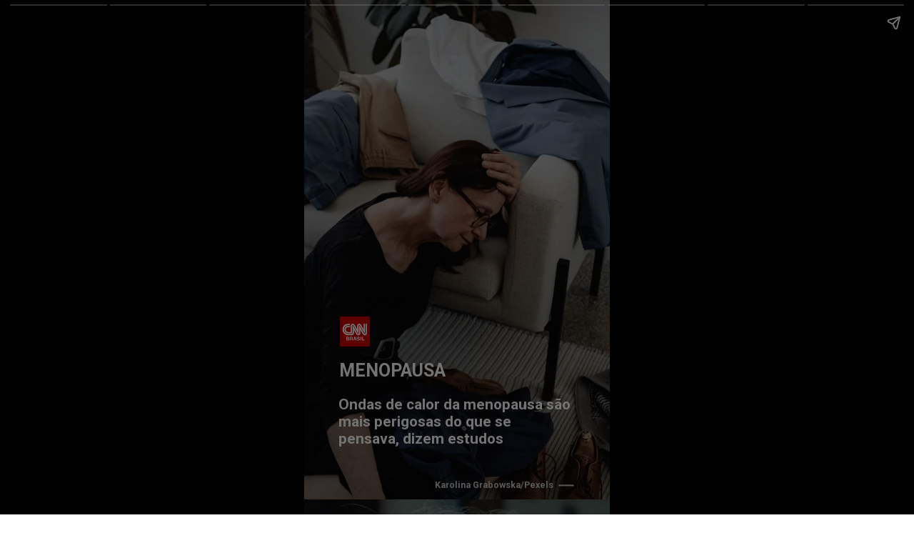

--- FILE ---
content_type: text/html; charset=utf-8
request_url: https://stories.cnnbrasil.com.br/saude/ondas-de-calor-da-menopausa-sao-mais-perigosas-do-que-se-pensava-dizem-estudos/
body_size: 14452
content:
<!DOCTYPE html>
<html amp="" lang="pt-BR" transformed="self;v=1" i-amphtml-layout=""><head><meta charset="utf-8"><meta name="viewport" content="width=device-width,minimum-scale=1"><link rel="modulepreload" href="https://cdn.ampproject.org/v0.mjs" as="script" crossorigin="anonymous"><link rel="preconnect" href="https://cdn.ampproject.org"><link rel="preload" as="script" href="https://cdn.ampproject.org/v0/amp-story-1.0.js"><style amp-runtime="" i-amphtml-version="012512221826001">html{overflow-x:hidden!important}html.i-amphtml-fie{height:100%!important;width:100%!important}html:not([amp4ads]),html:not([amp4ads]) body{height:auto!important}html:not([amp4ads]) body{margin:0!important}body{-webkit-text-size-adjust:100%;-moz-text-size-adjust:100%;-ms-text-size-adjust:100%;text-size-adjust:100%}html.i-amphtml-singledoc.i-amphtml-embedded{-ms-touch-action:pan-y pinch-zoom;touch-action:pan-y pinch-zoom}html.i-amphtml-fie>body,html.i-amphtml-singledoc>body{overflow:visible!important}html.i-amphtml-fie:not(.i-amphtml-inabox)>body,html.i-amphtml-singledoc:not(.i-amphtml-inabox)>body{position:relative!important}html.i-amphtml-ios-embed-legacy>body{overflow-x:hidden!important;overflow-y:auto!important;position:absolute!important}html.i-amphtml-ios-embed{overflow-y:auto!important;position:static}#i-amphtml-wrapper{overflow-x:hidden!important;overflow-y:auto!important;position:absolute!important;top:0!important;left:0!important;right:0!important;bottom:0!important;margin:0!important;display:block!important}html.i-amphtml-ios-embed.i-amphtml-ios-overscroll,html.i-amphtml-ios-embed.i-amphtml-ios-overscroll>#i-amphtml-wrapper{-webkit-overflow-scrolling:touch!important}#i-amphtml-wrapper>body{position:relative!important;border-top:1px solid transparent!important}#i-amphtml-wrapper+body{visibility:visible}#i-amphtml-wrapper+body .i-amphtml-lightbox-element,#i-amphtml-wrapper+body[i-amphtml-lightbox]{visibility:hidden}#i-amphtml-wrapper+body[i-amphtml-lightbox] .i-amphtml-lightbox-element{visibility:visible}#i-amphtml-wrapper.i-amphtml-scroll-disabled,.i-amphtml-scroll-disabled{overflow-x:hidden!important;overflow-y:hidden!important}amp-instagram{padding:54px 0px 0px!important;background-color:#fff}amp-iframe iframe{box-sizing:border-box!important}[amp-access][amp-access-hide]{display:none}[subscriptions-dialog],body:not(.i-amphtml-subs-ready) [subscriptions-action],body:not(.i-amphtml-subs-ready) [subscriptions-section]{display:none!important}amp-experiment,amp-live-list>[update]{display:none}amp-list[resizable-children]>.i-amphtml-loading-container.amp-hidden{display:none!important}amp-list [fetch-error],amp-list[load-more] [load-more-button],amp-list[load-more] [load-more-end],amp-list[load-more] [load-more-failed],amp-list[load-more] [load-more-loading]{display:none}amp-list[diffable] div[role=list]{display:block}amp-story-page,amp-story[standalone]{min-height:1px!important;display:block!important;height:100%!important;margin:0!important;padding:0!important;overflow:hidden!important;width:100%!important}amp-story[standalone]{background-color:#000!important;position:relative!important}amp-story-page{background-color:#757575}amp-story .amp-active>div,amp-story .i-amphtml-loader-background{display:none!important}amp-story-page:not(:first-of-type):not([distance]):not([active]){transform:translateY(1000vh)!important}amp-autocomplete{position:relative!important;display:inline-block!important}amp-autocomplete>input,amp-autocomplete>textarea{padding:0.5rem;border:1px solid rgba(0,0,0,.33)}.i-amphtml-autocomplete-results,amp-autocomplete>input,amp-autocomplete>textarea{font-size:1rem;line-height:1.5rem}[amp-fx^=fly-in]{visibility:hidden}amp-script[nodom],amp-script[sandboxed]{position:fixed!important;top:0!important;width:1px!important;height:1px!important;overflow:hidden!important;visibility:hidden}
/*# sourceURL=/css/ampdoc.css*/[hidden]{display:none!important}.i-amphtml-element{display:inline-block}.i-amphtml-blurry-placeholder{transition:opacity 0.3s cubic-bezier(0.0,0.0,0.2,1)!important;pointer-events:none}[layout=nodisplay]:not(.i-amphtml-element){display:none!important}.i-amphtml-layout-fixed,[layout=fixed][width][height]:not(.i-amphtml-layout-fixed){display:inline-block;position:relative}.i-amphtml-layout-responsive,[layout=responsive][width][height]:not(.i-amphtml-layout-responsive),[width][height][heights]:not([layout]):not(.i-amphtml-layout-responsive),[width][height][sizes]:not(img):not([layout]):not(.i-amphtml-layout-responsive){display:block;position:relative}.i-amphtml-layout-intrinsic,[layout=intrinsic][width][height]:not(.i-amphtml-layout-intrinsic){display:inline-block;position:relative;max-width:100%}.i-amphtml-layout-intrinsic .i-amphtml-sizer{max-width:100%}.i-amphtml-intrinsic-sizer{max-width:100%;display:block!important}.i-amphtml-layout-container,.i-amphtml-layout-fixed-height,[layout=container],[layout=fixed-height][height]:not(.i-amphtml-layout-fixed-height){display:block;position:relative}.i-amphtml-layout-fill,.i-amphtml-layout-fill.i-amphtml-notbuilt,[layout=fill]:not(.i-amphtml-layout-fill),body noscript>*{display:block;overflow:hidden!important;position:absolute;top:0;left:0;bottom:0;right:0}body noscript>*{position:absolute!important;width:100%;height:100%;z-index:2}body noscript{display:inline!important}.i-amphtml-layout-flex-item,[layout=flex-item]:not(.i-amphtml-layout-flex-item){display:block;position:relative;-ms-flex:1 1 auto;flex:1 1 auto}.i-amphtml-layout-fluid{position:relative}.i-amphtml-layout-size-defined{overflow:hidden!important}.i-amphtml-layout-awaiting-size{position:absolute!important;top:auto!important;bottom:auto!important}i-amphtml-sizer{display:block!important}@supports (aspect-ratio:1/1){i-amphtml-sizer.i-amphtml-disable-ar{display:none!important}}.i-amphtml-blurry-placeholder,.i-amphtml-fill-content{display:block;height:0;max-height:100%;max-width:100%;min-height:100%;min-width:100%;width:0;margin:auto}.i-amphtml-layout-size-defined .i-amphtml-fill-content{position:absolute;top:0;left:0;bottom:0;right:0}.i-amphtml-replaced-content,.i-amphtml-screen-reader{padding:0!important;border:none!important}.i-amphtml-screen-reader{position:fixed!important;top:0px!important;left:0px!important;width:4px!important;height:4px!important;opacity:0!important;overflow:hidden!important;margin:0!important;display:block!important;visibility:visible!important}.i-amphtml-screen-reader~.i-amphtml-screen-reader{left:8px!important}.i-amphtml-screen-reader~.i-amphtml-screen-reader~.i-amphtml-screen-reader{left:12px!important}.i-amphtml-screen-reader~.i-amphtml-screen-reader~.i-amphtml-screen-reader~.i-amphtml-screen-reader{left:16px!important}.i-amphtml-unresolved{position:relative;overflow:hidden!important}.i-amphtml-select-disabled{-webkit-user-select:none!important;-ms-user-select:none!important;user-select:none!important}.i-amphtml-notbuilt,[layout]:not(.i-amphtml-element),[width][height][heights]:not([layout]):not(.i-amphtml-element),[width][height][sizes]:not(img):not([layout]):not(.i-amphtml-element){position:relative;overflow:hidden!important;color:transparent!important}.i-amphtml-notbuilt:not(.i-amphtml-layout-container)>*,[layout]:not([layout=container]):not(.i-amphtml-element)>*,[width][height][heights]:not([layout]):not(.i-amphtml-element)>*,[width][height][sizes]:not([layout]):not(.i-amphtml-element)>*{display:none}amp-img:not(.i-amphtml-element)[i-amphtml-ssr]>img.i-amphtml-fill-content{display:block}.i-amphtml-notbuilt:not(.i-amphtml-layout-container),[layout]:not([layout=container]):not(.i-amphtml-element),[width][height][heights]:not([layout]):not(.i-amphtml-element),[width][height][sizes]:not(img):not([layout]):not(.i-amphtml-element){color:transparent!important;line-height:0!important}.i-amphtml-ghost{visibility:hidden!important}.i-amphtml-element>[placeholder],[layout]:not(.i-amphtml-element)>[placeholder],[width][height][heights]:not([layout]):not(.i-amphtml-element)>[placeholder],[width][height][sizes]:not([layout]):not(.i-amphtml-element)>[placeholder]{display:block;line-height:normal}.i-amphtml-element>[placeholder].amp-hidden,.i-amphtml-element>[placeholder].hidden{visibility:hidden}.i-amphtml-element:not(.amp-notsupported)>[fallback],.i-amphtml-layout-container>[placeholder].amp-hidden,.i-amphtml-layout-container>[placeholder].hidden{display:none}.i-amphtml-layout-size-defined>[fallback],.i-amphtml-layout-size-defined>[placeholder]{position:absolute!important;top:0!important;left:0!important;right:0!important;bottom:0!important;z-index:1}amp-img[i-amphtml-ssr]:not(.i-amphtml-element)>[placeholder]{z-index:auto}.i-amphtml-notbuilt>[placeholder]{display:block!important}.i-amphtml-hidden-by-media-query{display:none!important}.i-amphtml-element-error{background:red!important;color:#fff!important;position:relative!important}.i-amphtml-element-error:before{content:attr(error-message)}i-amp-scroll-container,i-amphtml-scroll-container{position:absolute;top:0;left:0;right:0;bottom:0;display:block}i-amp-scroll-container.amp-active,i-amphtml-scroll-container.amp-active{overflow:auto;-webkit-overflow-scrolling:touch}.i-amphtml-loading-container{display:block!important;pointer-events:none;z-index:1}.i-amphtml-notbuilt>.i-amphtml-loading-container{display:block!important}.i-amphtml-loading-container.amp-hidden{visibility:hidden}.i-amphtml-element>[overflow]{cursor:pointer;position:relative;z-index:2;visibility:hidden;display:initial;line-height:normal}.i-amphtml-layout-size-defined>[overflow]{position:absolute}.i-amphtml-element>[overflow].amp-visible{visibility:visible}template{display:none!important}.amp-border-box,.amp-border-box *,.amp-border-box :after,.amp-border-box :before{box-sizing:border-box}amp-pixel{display:none!important}amp-analytics,amp-auto-ads,amp-story-auto-ads{position:fixed!important;top:0!important;width:1px!important;height:1px!important;overflow:hidden!important;visibility:hidden}amp-story{visibility:hidden!important}html.i-amphtml-fie>amp-analytics{position:initial!important}[visible-when-invalid]:not(.visible),form [submit-error],form [submit-success],form [submitting]{display:none}amp-accordion{display:block!important}@media (min-width:1px){:where(amp-accordion>section)>:first-child{margin:0;background-color:#efefef;padding-right:20px;border:1px solid #dfdfdf}:where(amp-accordion>section)>:last-child{margin:0}}amp-accordion>section{float:none!important}amp-accordion>section>*{float:none!important;display:block!important;overflow:hidden!important;position:relative!important}amp-accordion,amp-accordion>section{margin:0}amp-accordion:not(.i-amphtml-built)>section>:last-child{display:none!important}amp-accordion:not(.i-amphtml-built)>section[expanded]>:last-child{display:block!important}
/*# sourceURL=/css/ampshared.css*/</style><meta name="amp-story-generator-name" content="Web Stories for WordPress"><meta name="amp-story-generator-version" content="1.42.0"><meta name="robots" content="index, follow, max-image-preview:large, max-snippet:-1, max-video-preview:-1"><meta name="description" content="Confira o Stories: Ondas de calor da menopausa são mais perigosas do que se pensava . Acesse a CNN Brasil e confira nossos Web Stories exclusivos."><meta property="og:locale" content="pt_BR"><meta property="og:type" content="article"><meta property="og:title" content="Ondas de calor da menopausa são mais perigosas do que se pensava"><meta property="og:description" content="Confira o Stories: Ondas de calor da menopausa são mais perigosas do que se pensava . Acesse a CNN Brasil e confira nossos Web Stories exclusivos."><meta property="og:url" content="https://stories.cnnbrasil.com.br/saude/ondas-de-calor-da-menopausa-sao-mais-perigosas-do-que-se-pensava-dizem-estudos/"><meta property="og:site_name" content="Web Stories CNN Brasil"><meta property="article:publisher" content="https://www.facebook.com/cnnbrasil/"><meta property="og:image" content="https://stories.cnnbrasil.com.br/wp-content/uploads/sites/9/2023/10/pexels-karolina-grabowska-8533235.jpg"><meta property="og:image:width" content="640"><meta property="og:image:height" content="853"><meta property="og:image:type" content="image/jpeg"><meta name="twitter:card" content="summary_large_image"><meta name="twitter:site" content="@CNNBrasil"><meta name="twitter:label1" content="Est. reading time"><meta name="twitter:data1" content="2 minutos"><meta name="generator" content="WordPress 6.8.3"><meta name="msapplication-TileImage" content="https://stories.cnnbrasil.com.br/wp-content/uploads/sites/9/2021/10/cropped-favicon.png?w=270"><link rel="preconnect" href="https://fonts.gstatic.com" crossorigin=""><link rel="dns-prefetch" href="https://fonts.gstatic.com"><link href="https://stories.cnnbrasil.com.br/wp-content/uploads/sites/9/2023/10/pexels-karolina-grabowska-8533235.jpg" rel="preload" as="image"><link rel="dns-prefetch" href="//www.googletagmanager.com"><link rel="preconnect" href="https://fonts.gstatic.com/" crossorigin=""><script async="" src="https://cdn.ampproject.org/v0.mjs" type="module" crossorigin="anonymous"></script><script async nomodule src="https://cdn.ampproject.org/v0.js" crossorigin="anonymous"></script><script async="" src="https://cdn.ampproject.org/v0/amp-story-1.0.mjs" custom-element="amp-story" type="module" crossorigin="anonymous"></script><script async nomodule src="https://cdn.ampproject.org/v0/amp-story-1.0.js" crossorigin="anonymous" custom-element="amp-story"></script><script src="https://cdn.ampproject.org/v0/amp-analytics-0.1.mjs" async="" custom-element="amp-analytics" type="module" crossorigin="anonymous"></script><script async nomodule src="https://cdn.ampproject.org/v0/amp-analytics-0.1.js" crossorigin="anonymous" custom-element="amp-analytics"></script><script src="https://cdn.ampproject.org/v0/amp-consent-0.1.mjs" async="" custom-element="amp-consent" type="module" crossorigin="anonymous"></script><script async nomodule src="https://cdn.ampproject.org/v0/amp-consent-0.1.js" crossorigin="anonymous" custom-element="amp-consent"></script><script src="https://cdn.ampproject.org/v0/amp-story-auto-ads-0.1.mjs" async="" custom-element="amp-story-auto-ads" type="module" crossorigin="anonymous"></script><script async nomodule src="https://cdn.ampproject.org/v0/amp-story-auto-ads-0.1.js" crossorigin="anonymous" custom-element="amp-story-auto-ads"></script><script src="https://cdn.ampproject.org/v0/amp-story-auto-analytics-0.1.mjs" async="" custom-element="amp-story-auto-analytics" type="module" crossorigin="anonymous"></script><script async nomodule src="https://cdn.ampproject.org/v0/amp-story-auto-analytics-0.1.js" crossorigin="anonymous" custom-element="amp-story-auto-analytics"></script><link rel="icon" href="https://stories.cnnbrasil.com.br/wp-content/uploads/sites/9/2021/10/cropped-favicon.png?w=32" sizes="32x32"><link rel="icon" href="https://stories.cnnbrasil.com.br/wp-content/uploads/sites/9/2021/10/cropped-favicon.png?w=192" sizes="192x192"><link href="https://fonts.googleapis.com/css2?display=swap&amp;family=Roboto%3Awght%40400%3B700" rel="stylesheet"><style amp-custom="">h3{font-weight:normal}amp-story-page{background-color:#131516}amp-story-grid-layer{overflow:visible}@media (max-aspect-ratio: 9 / 16){@media (min-aspect-ratio: 320 / 678){amp-story-grid-layer.grid-layer{margin-top:calc(( 100% / .5625 - 100% / .66666666666667 ) / 2)}}}@media not all and (min-resolution:.001dpcm){@media{p.text-wrapper > span{font-size:calc(100% - .5px)}}}.page-fullbleed-area,.page-background-overlay-area{position:absolute;overflow:hidden;width:100%;left:0;height:calc(1.1851851851852 * 100%);top:calc(( 1 - 1.1851851851852 ) * 100% / 2)}.element-overlay-area{position:absolute;width:100%;height:100%;top:0;left:0}.page-safe-area{overflow:visible;position:absolute;top:0;bottom:0;left:0;right:0;width:100%;height:calc(.84375 * 100%);margin:auto 0}.mask{position:absolute;overflow:hidden}.fill{position:absolute;top:0;left:0;right:0;bottom:0;margin:0}@media (prefers-reduced-motion: no-preference){.animation-wrapper{opacity:var(--initial-opacity);transform:var(--initial-transform)}}@font-face{font-family:"CNN Sans Display W04";src:url("/wp-content/themes/cnnbrasilbusiness/assets/fonts/CNNSansDisplayW04-Bold.eot");src:local("CNN Sans Display W04 Bold"),local("CNNSansDisplayW04-Bold"),url("/wp-content/themes/cnnbrasilbusiness/assets/fonts/CNNSansDisplayW04-Bold.eot?#iefix") format("embedded-opentype"),url("/wp-content/themes/cnnbrasilbusiness/assets/fonts/CNNSansDisplayW04-Bold.woff2") format("woff2"),url("/wp-content/themes/cnnbrasilbusiness/assets/fonts/CNNSansDisplayW04-Bold.woff") format("woff"),url("/wp-content/themes/cnnbrasilbusiness/assets/fonts/CNNSansDisplayW04-Bold.ttf") format("truetype");font-weight:bold;font-style:normal;font-display:fallback}@font-face{font-family:"CNN Sans Display W04";src:url("/wp-content/themes/cnnbrasilbusiness/assets/fonts/CNNSansDisplayW04-Light.eot");src:local("CNN Sans Display W04 Light"),local("CNNSansDisplayW04-Light"),url("/wp-content/themes/cnnbrasilbusiness/assets/fonts/CNNSansDisplayW04-Light.eot?#iefix") format("embedded-opentype"),url("/wp-content/themes/cnnbrasilbusiness/assets/fonts/CNNSansDisplayW04-Light.woff2") format("woff2"),url("/wp-content/themes/cnnbrasilbusiness/assets/fonts/CNNSansDisplayW04-Light.woff") format("woff"),url("/wp-content/themes/cnnbrasilbusiness/assets/fonts/CNNSansDisplayW04-Light.ttf") format("truetype");font-weight:300;font-style:normal;font-display:fallback}@font-face{font-family:"CNN Sans Display W04";src:url("/wp-content/themes/cnnbrasilbusiness/assets/fonts/CNNSansDisplayW04-Italic.eot");src:local("CNN Sans Display W04 Italic"),local("CNNSansDisplayW04-Italic"),url("/wp-content/themes/cnnbrasilbusiness/assets/fonts/CNNSansDisplayW04-Italic.eot?#iefix") format("embedded-opentype"),url("/wp-content/themes/cnnbrasilbusiness/assets/fonts/CNNSansDisplayW04-Italic.woff2") format("woff2"),url("/wp-content/themes/cnnbrasilbusiness/assets/fonts/CNNSansDisplayW04-Italic.woff") format("woff"),url("/wp-content/themes/cnnbrasilbusiness/assets/fonts/CNNSansDisplayW04-Italic.ttf") format("truetype");font-weight:normal;font-style:italic;font-display:fallback}@font-face{font-family:"CNN Sans Display W04 Light It";src:url("/wp-content/themes/cnnbrasilbusiness/assets/fonts/CNNSansDisplayW04-LightIt.eot");src:local("CNN Sans Display W04 Light It"),local("CNNSansDisplayW04-LightIt"),url("/wp-content/themes/cnnbrasilbusiness/assets/fonts/CNNSansDisplayW04-LightIt.eot?#iefix") format("embedded-opentype"),url("/wp-content/themes/cnnbrasilbusiness/assets/fonts/CNNSansDisplayW04-LightIt.woff2") format("woff2"),url("/wp-content/themes/cnnbrasilbusiness/assets/fonts/CNNSansDisplayW04-LightIt.woff") format("woff"),url("/wp-content/themes/cnnbrasilbusiness/assets/fonts/CNNSansDisplayW04-LightIt.ttf") format("truetype");font-weight:300;font-style:italic;font-display:fallback}@font-face{font-family:"CNN Sans Display W04";src:url("/wp-content/themes/cnnbrasilbusiness/assets/fonts/CNNSansDisplayW04-Regular.eot");src:local("CNN Sans Display W04 Regular"),local("CNNSansDisplayW04-Regular"),url("/wp-content/themes/cnnbrasilbusiness/assets/fonts/CNNSansDisplayW04-Regular.eot?#iefix") format("embedded-opentype"),url("/wp-content/themes/cnnbrasilbusiness/assets/fonts/CNNSansDisplayW04-Regular.woff2") format("woff2"),url("/wp-content/themes/cnnbrasilbusiness/assets/fonts/CNNSansDisplayW04-Regular.woff") format("woff"),url("/wp-content/themes/cnnbrasilbusiness/assets/fonts/CNNSansDisplayW04-Regular.ttf") format("truetype");font-weight:normal;font-style:normal;font-display:fallback}._2e0abb7{background-color:#2a2627}._6120891{position:absolute;pointer-events:none;left:0;top:-9.25926%;width:100%;height:118.51852%;opacity:1}._89d52dd{pointer-events:initial;width:100%;height:100%;display:block;position:absolute;top:0;left:0;z-index:0}._70b93f6{position:absolute;width:133.38544%;height:100%;left:-16.69272%;top:0%}._a48e70e{background-image:linear-gradient(.5turn,rgba(0,0,0,0) 0%,rgba(0,0,0,.2) 100%)}._29c12f7{position:absolute;pointer-events:none;left:11.40777%;top:72.49191%;width:86.40777%;height:4.69256%;opacity:1}._ac16a8b{pointer-events:initial;width:100%;height:100%;display:block;position:absolute;top:0;left:0;z-index:0;border-radius:.56179775280899% .56179775280899% .56179775280899% .56179775280899%/6.8965517241379% 6.8965517241379% 6.8965517241379% 6.8965517241379%}._0e20f04{white-space:pre-line;overflow-wrap:break-word;word-break:break-word;margin:-.094803370786516% 0;font-family:"Roboto",sans-serif;font-size:.38835em;line-height:1.2;text-align:initial;padding:0;color:#000}._14af73e{font-weight:700;color:#fff}._c5a4c86{position:absolute;pointer-events:none;left:11.65049%;top:62.94498%;width:9.95146%;height:6.47249%;opacity:1}._e4b0ac2{position:absolute;width:100%;height:100.00007%;left:0%;top:-.00003%}._6a82834{position:absolute;pointer-events:none;left:11.16505%;top:80.2589%;width:76.94175%;height:11.65049%;opacity:1}._cd8329c{pointer-events:initial;width:100%;height:100%;display:block;position:absolute;top:0;left:0;z-index:0;border-radius:.63091482649842% .63091482649842% .63091482649842% .63091482649842%/2.7777777777778% 2.7777777777778% 2.7777777777778% 2.7777777777778%}._643cdfd{white-space:pre-line;overflow-wrap:break-word;word-break:break-word;margin:-.088722397476341% 0;font-family:"Roboto",sans-serif;font-size:.323625em;line-height:1.2;text-align:initial;padding:0;color:#000}._a8fd36c{position:absolute;pointer-events:none;left:85.43689%;top:98.05825%;width:.48544%;height:3.23625%;transform:rotate(90deg);opacity:1}._ea1c7bb{background-color:#c4c4c4;will-change:transform}._48100ba{position:absolute;pointer-events:none;left:23.30097%;top:98.54369%;width:58.25243%;height:2.26537%;opacity:1}._2a964db{pointer-events:initial;width:100%;height:100%;display:block;position:absolute;top:0;left:0;z-index:0;border-radius:.83333333333333% .83333333333333% .83333333333333% .83333333333333%/14.285714285714% 14.285714285714% 14.285714285714% 14.285714285714%}._62ba4ea{white-space:pre-line;overflow-wrap:break-word;word-break:break-word;margin:1.6796875% 0;font-family:"Roboto",sans-serif;font-size:.194175em;line-height:.5;text-align:right;padding:0;color:#000}._8433623{font-weight:700;color:#c4c4c4}._24ffe3c{background-color:#2c2c2c}._651179a{position:absolute;pointer-events:none;left:9.2233%;top:78.47896%;width:81.5534%;height:16.01942%;opacity:1}._75da10d{width:100%;height:100%;display:block;position:absolute;top:0;left:0;--initial-opacity:0;--initial-transform:none}._c1c7853{width:100%;height:100%;display:block;position:absolute;top:0;left:0;--initial-opacity:1;--initial-transform:translate3d(0px,192.14366%,0)}._274f78d{pointer-events:initial;width:100%;height:100%;display:block;position:absolute;top:0;left:0;z-index:0;border-radius:.5952380952381% .5952380952381% .5952380952381% .5952380952381%/2.020202020202% 2.020202020202% 2.020202020202% 2.020202020202%;background-clip:content-box;background-color:#a60000}._aaf9860{white-space:pre-line;overflow-wrap:break-word;word-break:break-word;margin:-.079520089285714% 0;font-family:"Roboto",sans-serif;font-size:.307443em;line-height:1.2;text-align:center;padding:1.1904761904762% 2.3809523809524%;color:#000}._4bbb41a{color:#fff}._7be6471{position:absolute;pointer-events:none;left:94.66019%;top:98.22006%;width:.48544%;height:3.23625%;transform:rotate(90deg);opacity:1}._099dc43{background-color:#000;will-change:transform}._c357178{position:absolute;pointer-events:none;left:12.13592%;top:98.54369%;width:75.97087%;height:2.26537%;opacity:1}._a4a769a{pointer-events:initial;width:100%;height:100%;display:block;position:absolute;top:0;left:0;z-index:0;border-radius:.63897763578275% .63897763578275% .63897763578275% .63897763578275%/14.285714285714% 14.285714285714% 14.285714285714% 14.285714285714%}._c68171c{white-space:pre-line;overflow-wrap:break-word;word-break:break-word;margin:1.2879392971246% 0;font-family:"Roboto",sans-serif;font-size:.194175em;line-height:.5;text-align:right;padding:0;color:#000}._c3da3de{position:absolute;pointer-events:none;left:11.65049%;top:0;width:9.95146%;height:6.47249%;opacity:1}._6268dec{position:absolute;width:100.03081%;height:100%;left:-.0154%;top:0%}._ffb9886{background-color:#977e6e}._463d6bb{position:absolute;width:266.66667%;height:100%;left:-93.20988%;top:0%}._95d5402{position:absolute;pointer-events:none;left:8.98058%;top:72.49191%;width:81.5534%;height:23.30097%;opacity:1}._839bca3{width:100%;height:100%;display:block;position:absolute;top:0;left:0;--initial-opacity:1;--initial-transform:translate3d(111.60714%,0px,0)}._447f74d{pointer-events:initial;width:100%;height:100%;display:block;position:absolute;top:0;left:0;z-index:0;border-radius:.5952380952381% .5952380952381% .5952380952381% .5952380952381%/1.3888888888889% 1.3888888888889% 1.3888888888889% 1.3888888888889%;background-clip:content-box;background-color:#000}._5fc5804{position:absolute;pointer-events:none;left:92.71845%;top:98.05825%;width:.48544%;height:3.23625%;transform:rotate(90deg);opacity:1}._fe06372{position:absolute;pointer-events:none;left:17.71845%;top:98.54369%;width:70.63107%;height:2.26537%;opacity:1}._a82cd98{pointer-events:initial;width:100%;height:100%;display:block;position:absolute;top:0;left:0;z-index:0;border-radius:.6872852233677% .6872852233677% .6872852233677% .6872852233677%/14.285714285714% 14.285714285714% 14.285714285714% 14.285714285714%}._8588ce8{white-space:pre-line;overflow-wrap:break-word;word-break:break-word;margin:.35438144329897% 0;font-family:"Roboto",sans-serif;font-size:.194175em;line-height:1;text-align:right;padding:0;color:#000}._87b4cbc{color:#c4c4c4}._1ff68eb{background-color:#c6bec0}._7b363dd{position:absolute;width:118.57778%;height:100%;left:-9.28889%;top:0%}._b8e23eb{position:absolute;pointer-events:none;left:8.73786%;top:71.52104%;width:82.52427%;height:23.30097%;opacity:1}._ac06a94{width:100%;height:100%;display:block;position:absolute;top:0;left:0;--initial-opacity:1;--initial-transform:translate3d(-110.58823%,0px,0)}._2bf10af{pointer-events:initial;width:100%;height:100%;display:block;position:absolute;top:0;left:0;z-index:0;border-radius:.58823529411765% .58823529411765% .58823529411765% .58823529411765%/1.3888888888889% 1.3888888888889% 1.3888888888889% 1.3888888888889%;background-clip:content-box;background-color:#a60000}._374060e{white-space:pre-line;overflow-wrap:break-word;word-break:break-word;margin:-.07858455882353% 0;font-family:"Roboto",sans-serif;font-size:.307443em;line-height:1.2;text-align:center;padding:1.1764705882353% 2.3529411764706%;color:#000}._91b0afc{position:absolute;pointer-events:none;left:94.41748%;top:98.22006%;width:.48544%;height:3.23625%;transform:rotate(90deg);opacity:1}._ce56421{position:absolute;pointer-events:none;left:16.99029%;top:98.86731%;width:71.35922%;height:2.26537%;opacity:1}._30d01b8{pointer-events:initial;width:100%;height:100%;display:block;position:absolute;top:0;left:0;z-index:0;border-radius:.68027210884354% .68027210884354% .68027210884354% .68027210884354%/14.285714285714% 14.285714285714% 14.285714285714% 14.285714285714%}._9e4b4d0{white-space:pre-line;overflow-wrap:break-word;word-break:break-word;margin:1.3711734693878% 0;font-family:"Roboto",sans-serif;font-size:.194175em;line-height:.5;text-align:right;padding:0;color:#000}._c84718f{background-color:#fff}._dc67a5c{will-change:transform}._7a422a7{position:absolute;pointer-events:none;left:12.86408%;top:30.09709%;width:76.45631%;height:19.25566%;opacity:1}._f408e80{width:100%;height:100%;display:block;position:absolute;top:0;left:0;--initial-opacity:1;--initial-transform:translate3d(0px,411.11117%,0)}._552ac8c{pointer-events:initial;width:100%;height:100%;display:block;position:absolute;top:0;left:0;z-index:0;border-radius:.63492063492063% .63492063492063% .63492063492063% .63492063492063%/1.6806722689076% 1.6806722689076% 1.6806722689076% 1.6806722689076%}._92b7c22{white-space:pre-line;overflow-wrap:break-word;word-break:break-word;margin:-.089285714285714% 0;font-family:"Roboto",sans-serif;font-size:.323625em;line-height:1.2;text-align:center;padding:0;color:#000}._5a7b500{color:#2a2a2a}._0d50a87{position:absolute;pointer-events:none;left:10.67961%;top:24.27184%;width:78.64078%;height:.32362%;opacity:1}._e1102c4{background-color:#2c2c2c;will-change:transform}._a1328f9{position:absolute;pointer-events:none;left:11.65049%;top:55.98706%;width:78.64078%;height:.32362%;opacity:1}._f887c9b{position:absolute;pointer-events:none;left:39.56311%;top:7.44337%;width:20.87379%;height:11.32686%;opacity:1}._66f89f4{position:absolute;width:100%;height:100.29157%;left:0%;top:-.14578%}._59907e5{position:absolute;pointer-events:none;left:11.65049%;top:58.41424%;width:76.45631%;height:20.87379%;opacity:1}._4499a0e{width:100%;height:100%;display:block;position:absolute;top:0;left:0;--initial-opacity:1;--initial-transform:translate3d(0px,243.58308%,0)}._361ecd2{pointer-events:initial;width:100%;height:100%;display:block;position:absolute;top:0;left:0;z-index:0;border-radius:.63492063492063% .63492063492063% .63492063492063% .63492063492063%/1.5503875968992% 1.5503875968992% 1.5503875968992% 1.5503875968992%}._86f5f4d{white-space:pre-line;overflow-wrap:break-word;word-break:break-word;margin:-.9375% 0;font-family:"Roboto",sans-serif;font-size:.291262em;line-height:1.5;text-align:center;padding:0;color:#000}._47e5cc9{font-weight:700}._eed81b9{background-color:#dad6d1}._a0c7ad2{position:absolute;width:266.66667%;height:100%;left:-83.33334%;top:0%}._ea3bcff{position:absolute;pointer-events:none;left:23.78641%;top:98.7055%;width:64.56311%;height:2.26537%;opacity:1}._848967c{pointer-events:initial;width:100%;height:100%;display:block;position:absolute;top:0;left:0;z-index:0;border-radius:.75187969924812% .75187969924812% .75187969924812% .75187969924812%/14.285714285714% 14.285714285714% 14.285714285714% 14.285714285714%}._1c1a0b0{white-space:pre-line;overflow-wrap:break-word;word-break:break-word;margin:1.515507518797% 0;font-family:"Roboto",sans-serif;font-size:.194175em;line-height:.5;text-align:right;padding:0;color:#000}._17e9064{position:absolute;pointer-events:none;left:8.73786%;top:70.22654%;width:82.52427%;height:23.30097%;opacity:1}._0e060fb{width:100%;height:100%;display:block;position:absolute;top:0;left:0;--initial-opacity:1;--initial-transform:translate3d(110.58824%,0px,0)}._0b50bfb{pointer-events:initial;width:100%;height:100%;display:block;position:absolute;top:0;left:0;z-index:0;border-radius:.58823529411765% .58823529411765% .58823529411765% .58823529411765%/1.3888888888889% 1.3888888888889% 1.3888888888889% 1.3888888888889%;background-clip:content-box;background-color:#000}._8e8ea0b{position:absolute;pointer-events:none;left:12.86408%;top:29.61165%;width:76.45631%;height:30.90615%;opacity:1}._aafb8f1{width:100%;height:100%;display:block;position:absolute;top:0;left:0;--initial-opacity:1;--initial-transform:translate3d(0px,257.70796%,0)}._d74ff89{pointer-events:initial;width:100%;height:100%;display:block;position:absolute;top:0;left:0;z-index:0;border-radius:.63492063492063% .63492063492063% .63492063492063% .63492063492063%/1.0471204188482% 1.0471204188482% 1.0471204188482% 1.0471204188482%}._2d2028e{position:absolute;pointer-events:none;left:10.43689%;top:65.37217%;width:78.64078%;height:.32362%;opacity:1}._03fd96d{position:absolute;pointer-events:none;left:10.43689%;top:67.79935%;width:76.45631%;height:25.24272%;opacity:1}._d572632{width:100%;height:100%;display:block;position:absolute;top:0;left:0;--initial-opacity:1;--initial-transform:translate3d(0px,164.24502%,0)}._b9a9ff4{pointer-events:initial;width:100%;height:100%;display:block;position:absolute;top:0;left:0;z-index:0;border-radius:.63492063492063% .63492063492063% .63492063492063% .63492063492063%/1.2820512820513% 1.2820512820513% 1.2820512820513% 1.2820512820513%}._1c6ae46{background-color:#d2c0ba}._e15ca9c{position:absolute;width:154.72711%;height:116%;left:-28.28948%;top:-16%}._a812cad{position:absolute;pointer-events:none;left:8.73786%;top:61.00324%;width:82.52427%;height:34.46602%;opacity:1}._c61cf8a{pointer-events:initial;width:100%;height:100%;display:block;position:absolute;top:0;left:0;z-index:0;border-radius:.58823529411765% .58823529411765% .58823529411765% .58823529411765%/.93896713615023% .93896713615023% .93896713615023% .93896713615023%;background-clip:content-box;background-color:#a60000}._5c100ae{background-color:#dacdc1}._cb8008b{position:absolute;pointer-events:none;left:15.53398%;top:14.88673%;width:68.93204%;height:10.5178%;opacity:1}._88c564f{pointer-events:initial;width:100%;height:100%;display:block;position:absolute;top:0;left:0;z-index:0;border-radius:.70422535211268% .70422535211268% .70422535211268% .70422535211268%/3.0769230769231% 3.0769230769231% 3.0769230769231% 3.0769230769231%;background-clip:content-box;background-color:#a60000}._254c3af{width:100%;height:100%;display:block;position:absolute;top:0;left:0}._bcbb4e5{white-space:pre-line;overflow-wrap:break-word;word-break:break-word;margin:-.11883802816901% 0;font-family:"Roboto",sans-serif;font-size:.38835em;line-height:1.2;text-align:center;padding:1.4084507042254% 2.8169014084507%;color:#000}._cbae152{position:absolute;pointer-events:none;left:85.67961%;top:0;width:.48544%;height:3.23625%;transform:rotate(90deg);opacity:1}._bbd7e7f{position:absolute;pointer-events:none;left:24.27184%;top:.64725%;width:56.79612%;height:2.26537%;opacity:1}._d4a3836{pointer-events:initial;width:100%;height:100%;display:block;position:absolute;top:0;left:0;z-index:0;border-radius:.85470085470085% .85470085470085% .85470085470085% .85470085470085%/14.285714285714% 14.285714285714% 14.285714285714% 14.285714285714%}._9884d3c{white-space:pre-line;overflow-wrap:break-word;word-break:break-word;margin:-.32852564102564% 0;font-family:"Roboto",sans-serif;font-size:.194175em;line-height:1.3;text-align:right;padding:0;color:#000}._3dd1e9b{font-weight:700;color:#b6b6b6}

/*# sourceURL=amp-custom.css */</style><link rel="alternate" type="application/rss+xml" title="Feed para Web Stories CNN Brasil »" href="https://stories.cnnbrasil.com.br/feed/"><link rel="alternate" type="application/rss+xml" title="Feed de comentários para Web Stories CNN Brasil »" href="https://stories.cnnbrasil.com.br/comments/feed/"><link rel="alternate" type="application/rss+xml" title="Web Stories CNN Brasil » Stories Feed" href="https://stories.cnnbrasil.com.br/web-stories/feed/"><title>Ondas de calor da menopausa são mais perigosas do que se pensava | Web Stories CNN Brasil</title><link rel="canonical" href="https://stories.cnnbrasil.com.br/saude/ondas-de-calor-da-menopausa-sao-mais-perigosas-do-que-se-pensava-dizem-estudos/"><script type="application/ld+json" class="yoast-schema-graph">{"@context":"https://schema.org","@graph":[{"@type":"NewsArticle","@id":"https://stories.cnnbrasil.com.br/saude/ondas-de-calor-da-menopausa-sao-mais-perigosas-do-que-se-pensava-dizem-estudos/#article","isPartOf":{"@id":"https://stories.cnnbrasil.com.br/saude/ondas-de-calor-da-menopausa-sao-mais-perigosas-do-que-se-pensava-dizem-estudos/"},"author":{"name":"gabighiraldelli","@id":"https://stories.cnnbrasil.com.br/#/schema/person/804ebf309813a27418156eae5b9eef31"},"headline":"Ondas de calor da menopausa são mais perigosas do que se pensava","datePublished":"2023-10-02T20:32:10+00:00","mainEntityOfPage":{"@id":"https://stories.cnnbrasil.com.br/saude/ondas-de-calor-da-menopausa-sao-mais-perigosas-do-que-se-pensava-dizem-estudos/"},"wordCount":356,"publisher":{"@id":"https://stories.cnnbrasil.com.br/#organization"},"image":{"@id":"https://stories.cnnbrasil.com.br/saude/ondas-de-calor-da-menopausa-sao-mais-perigosas-do-que-se-pensava-dizem-estudos/#primaryimage"},"thumbnailUrl":"https://stories.cnnbrasil.com.br/wp-content/uploads/sites/9/2023/10/pexels-karolina-grabowska-8533235.jpg","inLanguage":"pt-BR","copyrightYear":"2023","copyrightHolder":{"@id":"https://stories.cnnbrasil.com.br/#organization"}},{"@type":"WebPage","@id":"https://stories.cnnbrasil.com.br/saude/ondas-de-calor-da-menopausa-sao-mais-perigosas-do-que-se-pensava-dizem-estudos/","url":"https://stories.cnnbrasil.com.br/saude/ondas-de-calor-da-menopausa-sao-mais-perigosas-do-que-se-pensava-dizem-estudos/","name":"Ondas de calor da menopausa são mais perigosas do que se pensava | Web Stories CNN Brasil","isPartOf":{"@id":"https://stories.cnnbrasil.com.br/#website"},"primaryImageOfPage":{"@id":"https://stories.cnnbrasil.com.br/saude/ondas-de-calor-da-menopausa-sao-mais-perigosas-do-que-se-pensava-dizem-estudos/#primaryimage"},"image":{"@id":"https://stories.cnnbrasil.com.br/saude/ondas-de-calor-da-menopausa-sao-mais-perigosas-do-que-se-pensava-dizem-estudos/#primaryimage"},"thumbnailUrl":"https://stories.cnnbrasil.com.br/wp-content/uploads/sites/9/2023/10/pexels-karolina-grabowska-8533235.jpg","datePublished":"2023-10-02T20:32:10+00:00","description":"Confira o Stories: Ondas de calor da menopausa são mais perigosas do que se pensava . Acesse a CNN Brasil e confira nossos Web Stories exclusivos.","breadcrumb":{"@id":"https://stories.cnnbrasil.com.br/saude/ondas-de-calor-da-menopausa-sao-mais-perigosas-do-que-se-pensava-dizem-estudos/#breadcrumb"},"inLanguage":"pt-BR","potentialAction":[{"@type":"ReadAction","target":["https://stories.cnnbrasil.com.br/saude/ondas-de-calor-da-menopausa-sao-mais-perigosas-do-que-se-pensava-dizem-estudos/"]}]},{"@type":"ImageObject","inLanguage":"pt-BR","@id":"https://stories.cnnbrasil.com.br/saude/ondas-de-calor-da-menopausa-sao-mais-perigosas-do-que-se-pensava-dizem-estudos/#primaryimage","url":"https://stories.cnnbrasil.com.br/wp-content/uploads/sites/9/2023/10/pexels-karolina-grabowska-8533235.jpg","contentUrl":"https://stories.cnnbrasil.com.br/wp-content/uploads/sites/9/2023/10/pexels-karolina-grabowska-8533235.jpg","width":640,"height":853,"caption":"pexels-karolina-grabowska-8533235"},{"@type":"BreadcrumbList","@id":"https://stories.cnnbrasil.com.br/saude/ondas-de-calor-da-menopausa-sao-mais-perigosas-do-que-se-pensava-dizem-estudos/#breadcrumb","itemListElement":[{"@type":"ListItem","position":1,"name":"Home","item":"https://stories.cnnbrasil.com.br/"},{"@type":"ListItem","position":2,"name":"Stories","item":"https://stories.cnnbrasil.com.br/%stories_slug%/"},{"@type":"ListItem","position":3,"name":"Ondas de calor da menopausa são mais perigosas do que se pensava"}]},{"@type":"WebSite","@id":"https://stories.cnnbrasil.com.br/#website","url":"https://stories.cnnbrasil.com.br/","name":"Web Stories CNN Brasil","description":"Fique atualizado com os Stories da CNN Brasil e acompanhe o que está acontecendo no Brasil e no mundo. Acesse a CNN Brasil!","publisher":{"@id":"https://stories.cnnbrasil.com.br/#organization"},"potentialAction":[{"@type":"SearchAction","target":{"@type":"EntryPoint","urlTemplate":"https://stories.cnnbrasil.com.br/?s={search_term_string}"},"query-input":{"@type":"PropertyValueSpecification","valueRequired":true,"valueName":"search_term_string"}}],"inLanguage":"pt-BR"},{"@type":"Organization","@id":"https://stories.cnnbrasil.com.br/#organization","name":"CNN Brasil","url":"https://stories.cnnbrasil.com.br/","logo":{"@type":"ImageObject","inLanguage":"pt-BR","@id":"https://stories.cnnbrasil.com.br/#/schema/logo/image/","url":"https://stories.cnnbrasil.com.br/wp-content/uploads/sites/9/2021/02/cnnbrasil-vermelho-1.png","contentUrl":"https://stories.cnnbrasil.com.br/wp-content/uploads/sites/9/2021/02/cnnbrasil-vermelho-1.png","width":4648,"height":4649,"caption":"CNN Brasil"},"image":{"@id":"https://stories.cnnbrasil.com.br/#/schema/logo/image/"},"sameAs":["https://www.facebook.com/cnnbrasil/","https://x.com/CNNBrasil","https://www.youtube.com/CNNbrasil","https://www.instagram.com/cnnbrasil/","https://www.linkedin.com/company/cnnbrasil/posts/","https://www.tiktok.com/@cnnbrasil"]},{"@type":"Person","@id":"https://stories.cnnbrasil.com.br/#/schema/person/804ebf309813a27418156eae5b9eef31","name":"gabighiraldelli","image":{"@type":"ImageObject","inLanguage":"pt-BR","@id":"https://stories.cnnbrasil.com.br/#/schema/person/image/","url":"https://secure.gravatar.com/avatar/d1044d7d2dd341915db53446336e5d5d90454c818a681b8e656459c3696687c5?s=96&d=mm&r=g","contentUrl":"https://secure.gravatar.com/avatar/d1044d7d2dd341915db53446336e5d5d90454c818a681b8e656459c3696687c5?s=96&d=mm&r=g","caption":"gabighiraldelli"}}]}</script><link rel="https://api.w.org/" href="https://stories.cnnbrasil.com.br/wp-json/"><link rel="alternate" title="JSON" type="application/json" href="https://stories.cnnbrasil.com.br/wp-json/web-stories/v1/web-story/244175"><link rel="EditURI" type="application/rsd+xml" title="RSD" href="https://stories.cnnbrasil.com.br/xmlrpc.php?rsd"><link rel="prev" title="Chiclete realmente fica no estômago por 7 anos se o engolirmos?" href="https://stories.cnnbrasil.com.br/saude/chiclete-realmente-fica-no-estomago-por-7-anos-se-o-engolirmos/"><link rel="next" title="Carros elétricos mais baratos são um problema para grandes montadoras" href="https://stories.cnnbrasil.com.br/economia/o-mundo-precisa-de-carros-eletricos-baratos-e-isso-significa-problema-para-grandes-montadoras/"><link rel="shortlink" href="https://stories.cnnbrasil.com.br/?p=244175"><link rel="alternate" title="oEmbed (JSON)" type="application/json+oembed" href="https://stories.cnnbrasil.com.br/wp-json/oembed/1.0/embed?url=https%3A%2F%2Fstories.cnnbrasil.com.br%2Fsaude%2Fondas-de-calor-da-menopausa-sao-mais-perigosas-do-que-se-pensava-dizem-estudos%2F"><link rel="alternate" title="oEmbed (XML)" type="text/xml+oembed" href="https://stories.cnnbrasil.com.br/wp-json/oembed/1.0/embed?url=https%3A%2F%2Fstories.cnnbrasil.com.br%2Fsaude%2Fondas-de-calor-da-menopausa-sao-mais-perigosas-do-que-se-pensava-dizem-estudos%2F&amp;format=xml"><link rel="apple-touch-icon" href="https://stories.cnnbrasil.com.br/wp-content/uploads/sites/9/2021/10/cropped-favicon.png?w=180"><script amp-onerror="">document.querySelector("script[src*='/v0.js']").onerror=function(){document.querySelector('style[amp-boilerplate]').textContent=''}</script><style amp-boilerplate="">body{-webkit-animation:-amp-start 8s steps(1,end) 0s 1 normal both;-moz-animation:-amp-start 8s steps(1,end) 0s 1 normal both;-ms-animation:-amp-start 8s steps(1,end) 0s 1 normal both;animation:-amp-start 8s steps(1,end) 0s 1 normal both}@-webkit-keyframes -amp-start{from{visibility:hidden}to{visibility:visible}}@-moz-keyframes -amp-start{from{visibility:hidden}to{visibility:visible}}@-ms-keyframes -amp-start{from{visibility:hidden}to{visibility:visible}}@-o-keyframes -amp-start{from{visibility:hidden}to{visibility:visible}}@keyframes -amp-start{from{visibility:hidden}to{visibility:visible}}</style><noscript><style amp-boilerplate="">body{-webkit-animation:none;-moz-animation:none;-ms-animation:none;animation:none}</style></noscript><link rel="stylesheet" amp-extension="amp-story" href="https://cdn.ampproject.org/v0/amp-story-1.0.css"><script amp-story-dvh-polyfill="">"use strict";if(!self.CSS||!CSS.supports||!CSS.supports("height:1dvh")){function e(){document.documentElement.style.setProperty("--story-dvh",innerHeight/100+"px","important")}addEventListener("resize",e,{passive:!0}),e()}</script></head><body><amp-story standalone="" publisher="Web Stories CNN Brasil" publisher-logo-src="https://stories.cnnbrasil.com.br/wp-content/uploads/sites/9/2021/04/logotipo-cnn.jpg" title="Ondas de calor da menopausa são mais perigosas do que se pensava" poster-portrait-src="https://stories.cnnbrasil.com.br/wp-content/uploads/sites/9/2023/10/pexels-karolina-grabowska-8533235.jpg?w=640" class="i-amphtml-layout-container" i-amphtml-layout="container"><amp-story-page id="fcce7196-d04a-4534-8c05-d2c1f3720dee" auto-advance-after="7s" class="i-amphtml-layout-container" i-amphtml-layout="container"><amp-story-grid-layer template="vertical" aspect-ratio="412:618" class="grid-layer i-amphtml-layout-container" i-amphtml-layout="container" style="--aspect-ratio:412/618;"><div class="_2e0abb7 page-fullbleed-area"><div class="page-safe-area"><div class="_6120891"><div class="_89d52dd mask" id="el-2dde8abc-1964-4a29-893e-aa2df47c1ed9"><div data-leaf-element="true" class="_70b93f6"><amp-img layout="fill" src="https://stories.cnnbrasil.com.br/wp-content/uploads/sites/9/2023/10/pexels-karolina-grabowska-8533235.jpg" alt="pexels-karolina-grabowska-8533235" srcset="https://stories.cnnbrasil.com.br/wp-content/uploads/sites/9/2023/10/pexels-karolina-grabowska-8533235.jpg 640w, https://stories.cnnbrasil.com.br/wp-content/uploads/sites/9/2023/10/pexels-karolina-grabowska-8533235.jpg?w=225 225w, https://stories.cnnbrasil.com.br/wp-content/uploads/sites/9/2023/10/pexels-karolina-grabowska-8533235.jpg?w=150 150w" sizes="(min-width: 1024px) 60vh, 133vw" disable-inline-width="true" class="i-amphtml-layout-fill i-amphtml-layout-size-defined" i-amphtml-layout="fill"></amp-img></div><div class="_a48e70e element-overlay-area"></div></div></div><div class="_a48e70e page-background-overlay-area"></div></div></div></amp-story-grid-layer><amp-story-grid-layer template="vertical" aspect-ratio="412:618" class="grid-layer i-amphtml-layout-container" i-amphtml-layout="container" style="--aspect-ratio:412/618;"><div class="page-fullbleed-area"><div class="page-safe-area"><div class="_29c12f7"><div id="el-bf9085e4-8403-45ab-83ae-d55c06c5024b" class="_ac16a8b"><h3 class="_0e20f04 fill text-wrapper"><span><span class="_14af73e">MENOPAUSA</span></span></h3></div></div><div class="_c5a4c86"><div class="_89d52dd mask" id="el-b5f299c1-603e-4d56-8de9-855b7df6bd79"><div data-leaf-element="true" class="_e4b0ac2"><amp-img layout="fill" src="https://stories.cnnbrasil.com.br/wp-content/uploads/sites/9/2021/01/logo_cnn.png" alt="logo_cnn" srcset="https://stories.cnnbrasil.com.br/wp-content/uploads/sites/9/2021/01/logo_cnn.png?w=81&amp;h=79&amp;crop=1 81w" sizes="(min-width: 1024px) 4vh, 10vw" disable-inline-width="true" class="i-amphtml-layout-fill i-amphtml-layout-size-defined" i-amphtml-layout="fill"></amp-img></div></div></div><div class="_6a82834"><div id="el-3a400f84-e6dd-4abf-b5b3-00a83b2fe06c" class="_cd8329c"><p class="_643cdfd fill text-wrapper"><span><span class="_14af73e">Ondas de calor da menopausa são mais perigosas do que se pensava, dizem estudos</span></span></p></div></div><div class="_a8fd36c"><div class="_89d52dd mask" id="el-5f35c2bd-d777-42ee-9596-f79c2dcb6de0"><div class="_ea1c7bb fill"></div></div></div><div class="_48100ba"><div id="el-f42a3337-9a35-49df-9ca9-57483cedf93a" class="_2a964db"><p class="_62ba4ea fill text-wrapper"><span><span class="_8433623">Karolina Grabowska/Pexels</span></span></p></div></div></div></div></amp-story-grid-layer></amp-story-page><amp-story-page id="95fc6499-9cdc-4c75-b616-56ed7c19974f" auto-advance-after="7s" class="i-amphtml-layout-container" i-amphtml-layout="container"><amp-story-animation layout="nodisplay" trigger="visibility" class="i-amphtml-layout-nodisplay" hidden="hidden" i-amphtml-layout="nodisplay"><script type="application/json">[{"selector":"#anim-02225621-d487-44d0-ae41-06d63fd17ed0","keyframes":{"opacity":[0,1]},"delay":0,"duration":600,"easing":"cubic-bezier(0.2, 0.6, 0.0, 1)","fill":"both"}]</script></amp-story-animation><amp-story-animation layout="nodisplay" trigger="visibility" class="i-amphtml-layout-nodisplay" hidden="hidden" i-amphtml-layout="nodisplay"><script type="application/json">[{"selector":"#anim-df08e9c9-3e5b-419b-8ab8-dc425ae021e7","keyframes":{"transform":["translate3d(0px, 192.14366%, 0)","translate3d(0px, 0px, 0)"]},"delay":0,"duration":600,"easing":"cubic-bezier(0.2, 0.6, 0.0, 1)","fill":"both"}]</script></amp-story-animation><amp-story-grid-layer template="vertical" aspect-ratio="412:618" class="grid-layer i-amphtml-layout-container" i-amphtml-layout="container" style="--aspect-ratio:412/618;"><div class="_24ffe3c page-fullbleed-area"><div class="page-safe-area"><div class="_6120891"><div class="_89d52dd mask" id="el-e0ef2388-6dc1-4da3-b8ed-4aac12d82e02"><div data-leaf-element="true" class="_70b93f6"><amp-img layout="fill" src="https://stories.cnnbrasil.com.br/wp-content/uploads/sites/9/2023/10/pexels-kindel-media-8172860.jpg" alt="pexels-kindel-media-8172860" srcset="https://stories.cnnbrasil.com.br/wp-content/uploads/sites/9/2023/10/pexels-kindel-media-8172860.jpg 640w, https://stories.cnnbrasil.com.br/wp-content/uploads/sites/9/2023/10/pexels-kindel-media-8172860.jpg?w=225 225w, https://stories.cnnbrasil.com.br/wp-content/uploads/sites/9/2023/10/pexels-kindel-media-8172860.jpg?w=150 150w" sizes="(min-width: 1024px) 60vh, 133vw" disable-inline-width="true" class="i-amphtml-layout-fill i-amphtml-layout-size-defined" i-amphtml-layout="fill"></amp-img></div></div></div></div></div></amp-story-grid-layer><amp-story-grid-layer template="vertical" aspect-ratio="412:618" class="grid-layer i-amphtml-layout-container" i-amphtml-layout="container" style="--aspect-ratio:412/618;"><div class="page-fullbleed-area"><div class="page-safe-area"><div class="_651179a"><div id="anim-02225621-d487-44d0-ae41-06d63fd17ed0" class="_75da10d animation-wrapper"><div id="anim-df08e9c9-3e5b-419b-8ab8-dc425ae021e7" class="_c1c7853 animation-wrapper"><div id="el-71399237-02ca-4899-b6cd-5f11230b1525" class="_274f78d"><p class="_aaf9860 fill text-wrapper"><span><span class="_4bbb41a">A onda de calor surge do nada, tão forte para algumas que seus rostos queimam e o suor escorre por todos os poros de seus corpos</span></span></p></div></div></div></div><div class="_7be6471"><div class="_89d52dd mask" id="el-892c305d-0523-4479-ae16-4b90b5428284"><div class="_099dc43 fill"></div></div></div><div class="_7be6471"><div class="_89d52dd mask" id="el-63d8f0b3-7bd6-49c4-8f99-f483879d6ad8"><div class="_ea1c7bb fill"></div></div></div><div class="_c357178"><div id="el-2a8d2e61-03bf-4891-96a3-2034c052ddff" class="_a4a769a"><p class="_c68171c fill text-wrapper"><span><span class="_8433623">Kindel Media/Pexels</span></span></p></div></div><div class="_c3da3de"><div class="_89d52dd mask" id="el-3a525eb1-5e97-4101-a32b-b5313d9cf684"><div data-leaf-element="true" class="_6268dec"><amp-img layout="fill" src="https://stories.cnnbrasil.com.br/wp-content/uploads/sites/9/2021/01/logo_cnn.png" alt="logo_cnn" srcset="https://stories.cnnbrasil.com.br/wp-content/uploads/sites/9/2021/01/logo_cnn.png 81w" sizes="(min-width: 1024px) 4vh, 10vw" disable-inline-width="true" class="i-amphtml-layout-fill i-amphtml-layout-size-defined" i-amphtml-layout="fill"></amp-img></div></div></div></div></div></amp-story-grid-layer></amp-story-page><amp-story-page id="593e8050-dbe9-4451-a5c0-4ddb3cc9e217" auto-advance-after="7s" class="i-amphtml-layout-container" i-amphtml-layout="container"><amp-story-animation layout="nodisplay" trigger="visibility" class="i-amphtml-layout-nodisplay" hidden="hidden" i-amphtml-layout="nodisplay"><script type="application/json">[{"selector":"#anim-a101480c-d68e-4eb4-873d-eaecf2aec1e3","keyframes":{"opacity":[0,1]},"delay":0,"duration":600,"easing":"cubic-bezier(0.2, 0.6, 0.0, 1)","fill":"both"}]</script></amp-story-animation><amp-story-animation layout="nodisplay" trigger="visibility" class="i-amphtml-layout-nodisplay" hidden="hidden" i-amphtml-layout="nodisplay"><script type="application/json">[{"selector":"#anim-4469de84-017b-4951-8288-d987aabefd56","keyframes":{"transform":["translate3d(111.60714%, 0px, 0)","translate3d(0px, 0px, 0)"]},"delay":0,"duration":600,"easing":"cubic-bezier(0.2, 0.6, 0.0, 1)","fill":"both"}]</script></amp-story-animation><amp-story-grid-layer template="vertical" aspect-ratio="412:618" class="grid-layer i-amphtml-layout-container" i-amphtml-layout="container" style="--aspect-ratio:412/618;"><div class="_ffb9886 page-fullbleed-area"><div class="page-safe-area"><div class="_6120891"><div class="_89d52dd mask" id="el-f85564bf-9975-49dc-884b-46d28269ed2f"><div data-leaf-element="true" class="_463d6bb"><amp-img layout="fill" src="https://stories.cnnbrasil.com.br/wp-content/uploads/sites/9/2023/10/istockphoto-1188934116-612x612-1.jpg" alt="istockphoto-1188934116-612x612" srcset="https://stories.cnnbrasil.com.br/wp-content/uploads/sites/9/2023/10/istockphoto-1188934116-612x612-1.jpg 612w, https://stories.cnnbrasil.com.br/wp-content/uploads/sites/9/2023/10/istockphoto-1188934116-612x612-1.jpg?w=320&amp;h=214&amp;crop=1 320w, https://stories.cnnbrasil.com.br/wp-content/uploads/sites/9/2023/10/istockphoto-1188934116-612x612-1.jpg?w=300 300w, https://stories.cnnbrasil.com.br/wp-content/uploads/sites/9/2023/10/istockphoto-1188934116-612x612-1.jpg?w=150 150w, https://stories.cnnbrasil.com.br/wp-content/uploads/sites/9/2023/10/istockphoto-1188934116-612x612-1.jpg?w=144&amp;h=96&amp;crop=1 144w" sizes="(min-width: 1024px) 120vh, 267vw" disable-inline-width="true" class="i-amphtml-layout-fill i-amphtml-layout-size-defined" i-amphtml-layout="fill"></amp-img></div></div></div></div></div></amp-story-grid-layer><amp-story-grid-layer template="vertical" aspect-ratio="412:618" class="grid-layer i-amphtml-layout-container" i-amphtml-layout="container" style="--aspect-ratio:412/618;"><div class="page-fullbleed-area"><div class="page-safe-area"><div class="_95d5402"><div id="anim-a101480c-d68e-4eb4-873d-eaecf2aec1e3" class="_75da10d animation-wrapper"><div id="anim-4469de84-017b-4951-8288-d987aabefd56" class="_839bca3 animation-wrapper"><div id="el-b2cdc42c-d2e5-40d4-af50-a3beba3e27f1" class="_447f74d"><p class="_aaf9860 fill text-wrapper"><span><span class="_4bbb41a">Bem-vinda às ondas de calor e outros sintomas da aproximação da menopausa — uma experiência que os especialistas dizem que cerca de 75% das mulheres compartilharão se viverem o suficiente</span></span></p></div></div></div></div><div class="_5fc5804"><div class="_89d52dd mask" id="el-d9edd1c0-2bbd-41e3-9051-14ac3654e405"><div class="_ea1c7bb fill"></div></div></div><div class="_fe06372"><div id="el-0fc52c6e-254c-458d-97dc-8c3b7e21cda6" class="_a82cd98"><p class="_8588ce8 fill text-wrapper"><span><span class="_87b4cbc">iStock</span></span></p></div></div><div class="_c3da3de"><div class="_89d52dd mask" id="el-76d26c9f-4fd3-45ce-8a79-3318b6d1d1a6"><div data-leaf-element="true" class="_6268dec"><amp-img layout="fill" src="https://stories.cnnbrasil.com.br/wp-content/uploads/sites/9/2021/01/logo_cnn.png" alt="logo_cnn" srcset="https://stories.cnnbrasil.com.br/wp-content/uploads/sites/9/2021/01/logo_cnn.png 81w" sizes="(min-width: 1024px) 4vh, 10vw" disable-inline-width="true" class="i-amphtml-layout-fill i-amphtml-layout-size-defined" i-amphtml-layout="fill"></amp-img></div></div></div></div></div></amp-story-grid-layer></amp-story-page><amp-story-page id="59823582-8f2c-46ce-92e3-51828650a95d" auto-advance-after="7s" class="i-amphtml-layout-container" i-amphtml-layout="container"><amp-story-animation layout="nodisplay" trigger="visibility" class="i-amphtml-layout-nodisplay" hidden="hidden" i-amphtml-layout="nodisplay"><script type="application/json">[{"selector":"#anim-ac5081c2-513c-42dc-a0cd-ca0496dedbcd","keyframes":{"opacity":[0,1]},"delay":0,"duration":600,"easing":"cubic-bezier(0.2, 0.6, 0.0, 1)","fill":"both"}]</script></amp-story-animation><amp-story-animation layout="nodisplay" trigger="visibility" class="i-amphtml-layout-nodisplay" hidden="hidden" i-amphtml-layout="nodisplay"><script type="application/json">[{"selector":"#anim-8877a132-9eb4-4e25-914d-c753bd5ec453","keyframes":{"transform":["translate3d(-110.58823%, 0px, 0)","translate3d(0px, 0px, 0)"]},"delay":0,"duration":600,"easing":"cubic-bezier(0.2, 0.6, 0.0, 1)","fill":"both"}]</script></amp-story-animation><amp-story-grid-layer template="vertical" aspect-ratio="412:618" class="grid-layer i-amphtml-layout-container" i-amphtml-layout="container" style="--aspect-ratio:412/618;"><div class="_1ff68eb page-fullbleed-area"><div class="page-safe-area"><div class="_6120891"><div class="_89d52dd mask" id="el-79114008-85ff-45bb-a27d-4aece3f5b4c8"><div data-leaf-element="true" class="_7b363dd"><amp-img layout="fill" src="https://stories.cnnbrasil.com.br/wp-content/uploads/sites/9/2023/10/senior-woman-with-high-fever.jpg" alt="senior-woman-with-high-fever" srcset="https://stories.cnnbrasil.com.br/wp-content/uploads/sites/9/2023/10/senior-woman-with-high-fever.jpg 667w, https://stories.cnnbrasil.com.br/wp-content/uploads/sites/9/2023/10/senior-woman-with-high-fever.jpg?w=200 200w, https://stories.cnnbrasil.com.br/wp-content/uploads/sites/9/2023/10/senior-woman-with-high-fever.jpg?w=150 150w" sizes="(min-width: 1024px) 53vh, 119vw" disable-inline-width="true" class="i-amphtml-layout-fill i-amphtml-layout-size-defined" i-amphtml-layout="fill"></amp-img></div></div></div></div></div></amp-story-grid-layer><amp-story-grid-layer template="vertical" aspect-ratio="412:618" class="grid-layer i-amphtml-layout-container" i-amphtml-layout="container" style="--aspect-ratio:412/618;"><div class="page-fullbleed-area"><div class="page-safe-area"><div class="_b8e23eb"><div id="anim-ac5081c2-513c-42dc-a0cd-ca0496dedbcd" class="_75da10d animation-wrapper"><div id="anim-8877a132-9eb4-4e25-914d-c753bd5ec453" class="_ac06a94 animation-wrapper"><div id="el-e70d9521-5f08-480c-833f-d32d0e5a1095" class="_2bf10af"><p class="_374060e fill text-wrapper"><span><span class="_4bbb41a">Estudos não publicados apresentados quarta-feira (27) na reunião anual da The Menopause Society, na Filadélfia, nos EUA, descobriram que ondas de calor intensas estão associadas a um aumento na proteína C-reativa</span></span></p></div></div></div></div><div class="_91b0afc"><div class="_89d52dd mask" id="el-1b63e0e5-b109-425f-8481-fac7fc7c8823"><div class="_099dc43 fill"></div></div></div><div class="_91b0afc"><div class="_89d52dd mask" id="el-4b58e2aa-8afd-46f0-ba90-de94915973b5"><div class="_ea1c7bb fill"></div></div></div><div class="_ce56421"><div id="el-b87afef5-21e1-4d1c-9b30-1b135fbe6898" class="_30d01b8"><p class="_9e4b4d0 fill text-wrapper"><span><span class="_87b4cbc">gpointstudio/Freepick</span></span></p></div></div><div class="_c3da3de"><div class="_89d52dd mask" id="el-9a837bfe-1882-444a-9be0-1f7abecbfbfd"><div data-leaf-element="true" class="_6268dec"><amp-img layout="fill" src="https://stories.cnnbrasil.com.br/wp-content/uploads/sites/9/2021/01/logo_cnn.png" alt="logo_cnn" srcset="https://stories.cnnbrasil.com.br/wp-content/uploads/sites/9/2021/01/logo_cnn.png 81w" sizes="(min-width: 1024px) 4vh, 10vw" disable-inline-width="true" class="i-amphtml-layout-fill i-amphtml-layout-size-defined" i-amphtml-layout="fill"></amp-img></div></div></div></div></div></amp-story-grid-layer></amp-story-page><amp-story-page id="17259b14-6d36-4790-853d-ac7907c65ca0" auto-advance-after="7s" class="i-amphtml-layout-container" i-amphtml-layout="container"><amp-story-animation layout="nodisplay" trigger="visibility" class="i-amphtml-layout-nodisplay" hidden="hidden" i-amphtml-layout="nodisplay"><script type="application/json">[{"selector":"#anim-b29a627b-89eb-47f2-a0a7-2e97119f5cad","keyframes":{"opacity":[0,1]},"delay":0,"duration":600,"easing":"cubic-bezier(0.2, 0.6, 0.0, 1)","fill":"both"}]</script></amp-story-animation><amp-story-animation layout="nodisplay" trigger="visibility" class="i-amphtml-layout-nodisplay" hidden="hidden" i-amphtml-layout="nodisplay"><script type="application/json">[{"selector":"#anim-9687421d-5c4d-4bba-85f3-eb5b9a3119c4","keyframes":{"transform":["translate3d(0px, 411.11117%, 0)","translate3d(0px, 0px, 0)"]},"delay":0,"duration":600,"easing":"cubic-bezier(0.2, 0.6, 0.0, 1)","fill":"both"}]</script></amp-story-animation><amp-story-animation layout="nodisplay" trigger="visibility" class="i-amphtml-layout-nodisplay" hidden="hidden" i-amphtml-layout="nodisplay"><script type="application/json">[{"selector":"#anim-08e17199-c18d-4349-bb44-7c84ce18cffc","keyframes":{"opacity":[0,1]},"delay":0,"duration":600,"easing":"cubic-bezier(0.2, 0.6, 0.0, 1)","fill":"both"}]</script></amp-story-animation><amp-story-animation layout="nodisplay" trigger="visibility" class="i-amphtml-layout-nodisplay" hidden="hidden" i-amphtml-layout="nodisplay"><script type="application/json">[{"selector":"#anim-b021693e-15cb-48d3-bbee-9216249ef411","keyframes":{"transform":["translate3d(0px, 243.58308%, 0)","translate3d(0px, 0px, 0)"]},"delay":0,"duration":600,"easing":"cubic-bezier(0.2, 0.6, 0.0, 1)","fill":"both"}]</script></amp-story-animation><amp-story-grid-layer template="vertical" aspect-ratio="412:618" class="grid-layer i-amphtml-layout-container" i-amphtml-layout="container" style="--aspect-ratio:412/618;"><div class="_c84718f page-fullbleed-area"><div class="page-safe-area"><div class="_6120891"><div class="_89d52dd mask" id="el-90749023-b521-4648-977a-116b1bc6a3e4"><div class="_dc67a5c fill"></div></div></div></div></div></amp-story-grid-layer><amp-story-grid-layer template="vertical" aspect-ratio="412:618" class="grid-layer i-amphtml-layout-container" i-amphtml-layout="container" style="--aspect-ratio:412/618;"><div class="page-fullbleed-area"><div class="page-safe-area"><div class="_7a422a7"><div id="anim-b29a627b-89eb-47f2-a0a7-2e97119f5cad" class="_75da10d animation-wrapper"><div id="anim-9687421d-5c4d-4bba-85f3-eb5b9a3119c4" class="_f408e80 animation-wrapper"><div id="el-0c7aaff9-d81f-42f3-b7f8-2c1953ca417c" class="_552ac8c"><p class="_92b7c22 fill text-wrapper"><span><span class="_5a7b500">Esta é a primeira vez que a ciência mostra que as ondas de calor estão ligadas a biomarcadores sanguíneos da doença de Alzheimer</span></span></p></div></div></div></div><div class="_0d50a87"><div class="_89d52dd mask" id="el-07a83052-bf4a-4652-9e77-d0290f30f52d"><div class="_e1102c4 fill"></div></div></div><div class="_a1328f9"><div class="_89d52dd mask" id="el-a0934d64-5096-4302-b7fa-5d94a653a088"><div class="_e1102c4 fill"></div></div></div><div class="_f887c9b"><div class="_89d52dd mask" id="el-9ade82b1-f77a-4110-92d4-132af3123204"><div data-leaf-element="true" class="_66f89f4"><amp-img layout="fill" src="https://stories.cnnbrasil.com.br/wp-content/uploads/sites/9/2021/01/filename-1.png" alt="filename (1)" class="i-amphtml-layout-fill i-amphtml-layout-size-defined" i-amphtml-layout="fill"></amp-img></div></div></div><div class="_59907e5"><div id="anim-08e17199-c18d-4349-bb44-7c84ce18cffc" class="_75da10d animation-wrapper"><div id="anim-b021693e-15cb-48d3-bbee-9216249ef411" class="_4499a0e animation-wrapper"><div id="el-3f019d42-a4fe-4052-afa4-7edd09e0f09a" class="_361ecd2"><p class="_86f5f4d fill text-wrapper"><span><span class="_47e5cc9">Dra. Stephanie Faubion, diretora da Clínica Especializada em Saúde da Mulher da Clínica Mayo em Jacksonville, Flórida, e diretora médica da The Menopause Society</span></span></p></div></div></div></div></div></div></amp-story-grid-layer></amp-story-page><amp-story-page id="72d5c0c2-56a9-4490-9bf7-bccdbbf23e05" auto-advance-after="7s" class="i-amphtml-layout-container" i-amphtml-layout="container"><amp-story-animation layout="nodisplay" trigger="visibility" class="i-amphtml-layout-nodisplay" hidden="hidden" i-amphtml-layout="nodisplay"><script type="application/json">[{"selector":"#anim-5d518f39-31a7-4649-821f-c7b177959151","keyframes":{"opacity":[0,1]},"delay":0,"duration":600,"easing":"cubic-bezier(0.2, 0.6, 0.0, 1)","fill":"both"}]</script></amp-story-animation><amp-story-animation layout="nodisplay" trigger="visibility" class="i-amphtml-layout-nodisplay" hidden="hidden" i-amphtml-layout="nodisplay"><script type="application/json">[{"selector":"#anim-6ee5326a-61a3-493a-b39c-30e989be755b","keyframes":{"transform":["translate3d(110.58824%, 0px, 0)","translate3d(0px, 0px, 0)"]},"delay":0,"duration":600,"easing":"cubic-bezier(0.2, 0.6, 0.0, 1)","fill":"both"}]</script></amp-story-animation><amp-story-grid-layer template="vertical" aspect-ratio="412:618" class="grid-layer i-amphtml-layout-container" i-amphtml-layout="container" style="--aspect-ratio:412/618;"><div class="_eed81b9 page-fullbleed-area"><div class="page-safe-area"><div class="_6120891"><div class="_89d52dd mask" id="el-434ede99-9906-4cc3-b7e9-79cfc469e9df"><div data-leaf-element="true" class="_a0c7ad2"><amp-img layout="fill" src="https://stories.cnnbrasil.com.br/wp-content/uploads/sites/9/2023/10/istockphoto-1201295563-612x612-1.jpg" alt="istockphoto-1201295563-612x612" srcset="https://stories.cnnbrasil.com.br/wp-content/uploads/sites/9/2023/10/istockphoto-1201295563-612x612-1.jpg 612w, https://stories.cnnbrasil.com.br/wp-content/uploads/sites/9/2023/10/istockphoto-1201295563-612x612-1.jpg?w=320&amp;h=214&amp;crop=1 320w, https://stories.cnnbrasil.com.br/wp-content/uploads/sites/9/2023/10/istockphoto-1201295563-612x612-1.jpg?w=300 300w, https://stories.cnnbrasil.com.br/wp-content/uploads/sites/9/2023/10/istockphoto-1201295563-612x612-1.jpg?w=150 150w, https://stories.cnnbrasil.com.br/wp-content/uploads/sites/9/2023/10/istockphoto-1201295563-612x612-1.jpg?w=144&amp;h=96&amp;crop=1 144w" sizes="(min-width: 1024px) 120vh, 267vw" disable-inline-width="true" class="i-amphtml-layout-fill i-amphtml-layout-size-defined" i-amphtml-layout="fill"></amp-img></div></div></div></div></div></amp-story-grid-layer><amp-story-grid-layer template="vertical" aspect-ratio="412:618" class="grid-layer i-amphtml-layout-container" i-amphtml-layout="container" style="--aspect-ratio:412/618;"><div class="page-fullbleed-area"><div class="page-safe-area"><div class="_5fc5804"><div class="_89d52dd mask" id="el-d4103a52-5d4d-4e78-a810-f2f86f1d7463"><div class="_ea1c7bb fill"></div></div></div><div class="_ea3bcff"><div id="el-e5e696fb-2f11-4cc0-ba63-309a7f79b40f" class="_848967c"><p class="_1c1a0b0 fill text-wrapper"><span><span class="_87b4cbc">iStock</span></span></p></div></div><div class="_c3da3de"><div class="_89d52dd mask" id="el-d325abbb-ceab-44bc-a4f6-050601a971e3"><div data-leaf-element="true" class="_6268dec"><amp-img layout="fill" src="https://stories.cnnbrasil.com.br/wp-content/uploads/sites/9/2021/01/logo_cnn.png" alt="logo_cnn" srcset="https://stories.cnnbrasil.com.br/wp-content/uploads/sites/9/2021/01/logo_cnn.png 81w" sizes="(min-width: 1024px) 4vh, 10vw" disable-inline-width="true" class="i-amphtml-layout-fill i-amphtml-layout-size-defined" i-amphtml-layout="fill"></amp-img></div></div></div><div class="_17e9064"><div id="anim-5d518f39-31a7-4649-821f-c7b177959151" class="_75da10d animation-wrapper"><div id="anim-6ee5326a-61a3-493a-b39c-30e989be755b" class="_0e060fb animation-wrapper"><div id="el-1c008625-7c5c-480c-a0e9-f80dfbcb7d78" class="_0b50bfb"><p class="_374060e fill text-wrapper"><span><span class="_4bbb41a">“Esta é mais uma evidência que nos diz que as ondas de calor e os suores noturnos podem não ser tão benignos como pensávamos que fossem no passado”, disse Faubion, que não esteve envolvida nos estudos</span></span></p></div></div></div></div></div></div></amp-story-grid-layer></amp-story-page><amp-story-page id="74ba7563-1403-4c57-8105-c0a513b7c22a" auto-advance-after="7s" class="i-amphtml-layout-container" i-amphtml-layout="container"><amp-story-animation layout="nodisplay" trigger="visibility" class="i-amphtml-layout-nodisplay" hidden="hidden" i-amphtml-layout="nodisplay"><script type="application/json">[{"selector":"#anim-4cc64f0d-ba4d-4f10-a706-a851c762e3f3","keyframes":{"opacity":[0,1]},"delay":0,"duration":600,"easing":"cubic-bezier(0.2, 0.6, 0.0, 1)","fill":"both"}]</script></amp-story-animation><amp-story-animation layout="nodisplay" trigger="visibility" class="i-amphtml-layout-nodisplay" hidden="hidden" i-amphtml-layout="nodisplay"><script type="application/json">[{"selector":"#anim-fb7c6275-222b-481d-b1bb-c02bf266b094","keyframes":{"transform":["translate3d(0px, 257.70796%, 0)","translate3d(0px, 0px, 0)"]},"delay":0,"duration":600,"easing":"cubic-bezier(0.2, 0.6, 0.0, 1)","fill":"both"}]</script></amp-story-animation><amp-story-animation layout="nodisplay" trigger="visibility" class="i-amphtml-layout-nodisplay" hidden="hidden" i-amphtml-layout="nodisplay"><script type="application/json">[{"selector":"#anim-56f9c2ab-59d3-4ece-a573-b221c1ae63b7","keyframes":{"opacity":[0,1]},"delay":0,"duration":600,"easing":"cubic-bezier(0.2, 0.6, 0.0, 1)","fill":"both"}]</script></amp-story-animation><amp-story-animation layout="nodisplay" trigger="visibility" class="i-amphtml-layout-nodisplay" hidden="hidden" i-amphtml-layout="nodisplay"><script type="application/json">[{"selector":"#anim-01e13a6e-4add-4a39-8041-613610963269","keyframes":{"transform":["translate3d(0px, 164.24502%, 0)","translate3d(0px, 0px, 0)"]},"delay":0,"duration":600,"easing":"cubic-bezier(0.2, 0.6, 0.0, 1)","fill":"both"}]</script></amp-story-animation><amp-story-grid-layer template="vertical" aspect-ratio="412:618" class="grid-layer i-amphtml-layout-container" i-amphtml-layout="container" style="--aspect-ratio:412/618;"><div class="_c84718f page-fullbleed-area"><div class="page-safe-area"><div class="_6120891"><div class="_89d52dd mask" id="el-fe895a3c-d909-49d4-a986-84eb87d2678b"><div class="_dc67a5c fill"></div></div></div></div></div></amp-story-grid-layer><amp-story-grid-layer template="vertical" aspect-ratio="412:618" class="grid-layer i-amphtml-layout-container" i-amphtml-layout="container" style="--aspect-ratio:412/618;"><div class="page-fullbleed-area"><div class="page-safe-area"><div class="_8e8ea0b"><div id="anim-4cc64f0d-ba4d-4f10-a706-a851c762e3f3" class="_75da10d animation-wrapper"><div id="anim-fb7c6275-222b-481d-b1bb-c02bf266b094" class="_aafb8f1 animation-wrapper"><div id="el-de351925-cecc-4624-97be-3f3b59585dde" class="_d74ff89"><p class="_92b7c22 fill text-wrapper"><span><span class="_5a7b500">Descobrimos que suores noturnos estavam associados a perfis adversos de beta-amilóide 42/40, indicando que ondas de calor experimentadas durante o sono podem ser um marcador de mulheres em risco da demência de Alzheimer</span></span></p></div></div></div></div><div class="_0d50a87"><div class="_89d52dd mask" id="el-5bc317bb-90cb-489d-8fe0-93954c9fb456"><div class="_e1102c4 fill"></div></div></div><div class="_2d2028e"><div class="_89d52dd mask" id="el-2ad39da0-ac03-4715-accb-55d5bfb26352"><div class="_e1102c4 fill"></div></div></div><div class="_f887c9b"><div class="_89d52dd mask" id="el-82527cbb-3828-4f36-934f-46db6c422281"><div data-leaf-element="true" class="_66f89f4"><amp-img layout="fill" src="https://stories.cnnbrasil.com.br/wp-content/uploads/sites/9/2021/01/filename-1.png" alt="filename (1)" class="i-amphtml-layout-fill i-amphtml-layout-size-defined" i-amphtml-layout="fill"></amp-img></div></div></div><div class="_03fd96d"><div id="anim-56f9c2ab-59d3-4ece-a573-b221c1ae63b7" class="_75da10d animation-wrapper"><div id="anim-01e13a6e-4add-4a39-8041-613610963269" class="_d572632 animation-wrapper"><div id="el-18241513-f04b-475f-b73f-c16afba22e6c" class="_b9a9ff4"><p class="_86f5f4d fill text-wrapper"><span><span class="_47e5cc9">Thurston, professora de psiquiatria, epidemiologia e psicologia que dirige o Laboratório de Saúde Biocomportamental da Mulher da Pitt Public Health, na Universidade de Pittsburgh</span></span></p></div></div></div></div></div></div></amp-story-grid-layer></amp-story-page><amp-story-page id="8f3e5bd1-e935-4f16-98a8-5c9226bf5427" auto-advance-after="7s" class="i-amphtml-layout-container" i-amphtml-layout="container"><amp-story-animation layout="nodisplay" trigger="visibility" class="i-amphtml-layout-nodisplay" hidden="hidden" i-amphtml-layout="nodisplay"><script type="application/json">[{"selector":"#anim-11f4a674-2495-4f35-834e-604ea72635d8","keyframes":{"opacity":[0,1]},"delay":0,"duration":600,"easing":"cubic-bezier(0.2, 0.6, 0.0, 1)","fill":"both"}]</script></amp-story-animation><amp-story-animation layout="nodisplay" trigger="visibility" class="i-amphtml-layout-nodisplay" hidden="hidden" i-amphtml-layout="nodisplay"><script type="application/json">[{"selector":"#anim-f27659d5-d5d3-4c11-9665-9818b22adee3","keyframes":{"transform":["translate3d(-110.58823%, 0px, 0)","translate3d(0px, 0px, 0)"]},"delay":0,"duration":600,"easing":"cubic-bezier(0.2, 0.6, 0.0, 1)","fill":"both"}]</script></amp-story-animation><amp-story-grid-layer template="vertical" aspect-ratio="412:618" class="grid-layer i-amphtml-layout-container" i-amphtml-layout="container" style="--aspect-ratio:412/618;"><div class="_1c6ae46 page-fullbleed-area"><div class="page-safe-area"><div class="_6120891"><div class="_89d52dd mask" id="el-8fd8fc84-09fd-44eb-bbe0-c7eee2ba1452"><div data-leaf-element="true" class="_e15ca9c"><amp-img layout="fill" src="https://stories.cnnbrasil.com.br/wp-content/uploads/sites/9/2023/10/pexels-puwadon-sangngern-5340280.jpg" alt="pexels-puwadon-sangngern-5340280" srcset="https://stories.cnnbrasil.com.br/wp-content/uploads/sites/9/2023/10/pexels-puwadon-sangngern-5340280.jpg 640w, https://stories.cnnbrasil.com.br/wp-content/uploads/sites/9/2023/10/pexels-puwadon-sangngern-5340280.jpg?w=225 225w, https://stories.cnnbrasil.com.br/wp-content/uploads/sites/9/2023/10/pexels-puwadon-sangngern-5340280.jpg?w=150 150w" sizes="(min-width: 1024px) 70vh, 155vw" disable-inline-width="true" class="i-amphtml-layout-fill i-amphtml-layout-size-defined" i-amphtml-layout="fill"></amp-img></div></div></div></div></div></amp-story-grid-layer><amp-story-grid-layer template="vertical" aspect-ratio="412:618" class="grid-layer i-amphtml-layout-container" i-amphtml-layout="container" style="--aspect-ratio:412/618;"><div class="page-fullbleed-area"><div class="page-safe-area"><div class="_a812cad"><div id="anim-11f4a674-2495-4f35-834e-604ea72635d8" class="_75da10d animation-wrapper"><div id="anim-f27659d5-d5d3-4c11-9665-9818b22adee3" class="_ac06a94 animation-wrapper"><div id="el-7c2335ce-e9ce-47ae-9524-34f04e0da319" class="_c61cf8a"><p class="_374060e fill text-wrapper"><span><span class="_4bbb41a">Uma pesquisa anterior de Thurston descobriu que mulheres que disseram ter ondas de calor frequentes ou persistentes durante a menopausa precoce tinham um risco aumentado de 50% a 80% de eventos cardiovasculares, como ataques cardíacos, derrame e insuficiência cardíaca</span></span></p></div></div></div></div><div class="_91b0afc"><div class="_89d52dd mask" id="el-a40dc865-f924-4e85-b861-f78a6bef1db1"><div class="_099dc43 fill"></div></div></div><div class="_91b0afc"><div class="_89d52dd mask" id="el-6c0df196-4afa-4fe0-a6d7-dffa87219a91"><div class="_ea1c7bb fill"></div></div></div><div class="_ce56421"><div id="el-196bd7a9-b99a-451b-99be-0649747a3ab0" class="_30d01b8"><p class="_9e4b4d0 fill text-wrapper"><span><span class="_8433623">Edward Jenner/Pexels</span></span></p></div></div><div class="_c3da3de"><div class="_89d52dd mask" id="el-1602b53a-46e6-4fdb-a13e-535d58043f51"><div data-leaf-element="true" class="_6268dec"><amp-img layout="fill" src="https://stories.cnnbrasil.com.br/wp-content/uploads/sites/9/2021/01/logo_cnn.png" alt="logo_cnn" srcset="https://stories.cnnbrasil.com.br/wp-content/uploads/sites/9/2021/01/logo_cnn.png 81w" sizes="(min-width: 1024px) 4vh, 10vw" disable-inline-width="true" class="i-amphtml-layout-fill i-amphtml-layout-size-defined" i-amphtml-layout="fill"></amp-img></div></div></div></div></div></amp-story-grid-layer></amp-story-page><amp-story-page id="f26d1c4d-b0f6-4d69-9453-8e114a7ad3bb" auto-advance-after="7s" class="i-amphtml-layout-container" i-amphtml-layout="container"><amp-story-grid-layer template="vertical" aspect-ratio="412:618" class="grid-layer i-amphtml-layout-container" i-amphtml-layout="container" style="--aspect-ratio:412/618;"><div class="_5c100ae page-fullbleed-area"><div class="page-safe-area"><div class="_6120891"><div class="_89d52dd mask" id="el-3c5fad1c-b4b8-4452-aee7-ceb5538cdba7"><div data-leaf-element="true" class="_70b93f6"><amp-img layout="fill" src="https://stories.cnnbrasil.com.br/wp-content/uploads/sites/9/2023/10/pexels-edward-jenner-4031570.jpg" alt="pexels-edward-jenner-4031570" srcset="https://stories.cnnbrasil.com.br/wp-content/uploads/sites/9/2023/10/pexels-edward-jenner-4031570.jpg 640w, https://stories.cnnbrasil.com.br/wp-content/uploads/sites/9/2023/10/pexels-edward-jenner-4031570.jpg?w=225 225w, https://stories.cnnbrasil.com.br/wp-content/uploads/sites/9/2023/10/pexels-edward-jenner-4031570.jpg?w=150 150w" sizes="(min-width: 1024px) 60vh, 133vw" disable-inline-width="true" class="i-amphtml-layout-fill i-amphtml-layout-size-defined" i-amphtml-layout="fill"></amp-img></div></div></div></div></div></amp-story-grid-layer><amp-story-grid-layer template="vertical" aspect-ratio="412:618" class="grid-layer i-amphtml-layout-container" i-amphtml-layout="container" style="--aspect-ratio:412/618;"><div class="page-fullbleed-area"><div class="page-safe-area"><div class="_cb8008b"><div id="el-5cba4a6b-39ec-4fc7-bb3d-0710a8efd254" class="_88c564f"><a href="https://www.cnnbrasil.com.br/saude/ondas-de-calor-da-menopausa-sao-mais-perigosas-do-que-se-pensava-dizem-estudos/" data-tooltip-icon="https://www.cnnbrasil.com.br/wp-content/uploads/sites/12/2022/06/menopausa-cnn.jpg" data-tooltip-text="Ondas de calor da menopausa são mais perigosas do que se pensava, dizem estudos | CNN Brasil" target="_blank" rel="noopener noreferrer" class="_254c3af"><h3 class="_bcbb4e5 fill text-wrapper"><span><span class="_14af73e">Leia mais no site da CNN Brasil</span></span></h3></a></div></div><div class="_cbae152"><div class="_89d52dd mask" id="el-6e799d3d-1298-4ed9-ac0a-5c3fb6869a43"><div class="_ea1c7bb fill"></div></div></div><div class="_bbd7e7f"><div id="el-02e64563-7428-4650-8dad-8dd1ad26778c" class="_d4a3836"><p class="_9884d3c fill text-wrapper"><span><span class="_3dd1e9b">Edward Jenner/Pexels</span></span></p></div></div><div class="_c3da3de"><div class="_89d52dd mask" id="el-257d37fd-9efa-445e-aab0-01ba0d4004d3"><div data-leaf-element="true" class="_6268dec"><amp-img layout="fill" src="https://stories.cnnbrasil.com.br/wp-content/uploads/sites/9/2021/01/logo_cnn.png" alt="logo_cnn" srcset="https://stories.cnnbrasil.com.br/wp-content/uploads/sites/9/2021/01/logo_cnn.png 81w" sizes="(min-width: 1024px) 4vh, 10vw" disable-inline-width="true" class="i-amphtml-layout-fill i-amphtml-layout-size-defined" i-amphtml-layout="fill"></amp-img></div></div></div></div></div></amp-story-grid-layer><amp-story-page-outlink layout="nodisplay" cta-image="https://www.cnnbrasil.com.br/wp-content/uploads/sites/12/2022/06/menopausa-cnn.jpg" theme="light" class="i-amphtml-layout-nodisplay" hidden="hidden" i-amphtml-layout="nodisplay"><a href="https://www.cnnbrasil.com.br/saude/ondas-de-calor-da-menopausa-sao-mais-perigosas-do-que-se-pensava-dizem-estudos/" rel="noreferrer" target="_blank">Arraste para cima</a></amp-story-page-outlink></amp-story-page>    <amp-analytics type="gtag" data-credentials="include" class="i-amphtml-layout-fixed i-amphtml-layout-size-defined" style="width:1px;height:1px" i-amphtml-layout="fixed">
        <script type="application/json">
        {
            "vars": {
                "gtag_id": "G-XFKMH2HW60",
                "config": {
                    "G-XFKMH2HW60": {
                        "groups": "default"
                    }
                }
            },
            "triggers": {
                "storyView": {
                    "on": "visible",
                    "request": "pageview"
                },
                "storyPageNavigation": {
                    "on": "story-page-visible",
                    "request": "event",
                    "vars": {
                        "event_name": "page_view",
                        "event_category": "WebStory",
                        "event_label": "${storyPageId}",
                        "event_value": "${storyProgress}"
                    }
                }
            }
        }
        </script>
    </amp-analytics>
        
    
    <amp-analytics type="comscore" id="comscore" class="i-amphtml-layout-fixed i-amphtml-layout-size-defined" style="width:1px;height:1px" i-amphtml-layout="fixed">
        <script type="application/json">
            {
                "vars": {
                    "c2": "33003458"
                },
                "extraUrlParams": {
                    "comscorekw": "amp"
                },
                "triggers": {
                    "defaultPageview": {
                        "on": "story-page-visible",
                        "request": "pageview"
                    }
                }
            }
        </script>
    </amp-analytics>
    
<amp-consent layout="nodisplay" id="consent-element" class="i-amphtml-layout-nodisplay" hidden="hidden" i-amphtml-layout="nodisplay">
  <script type="application/json">{"promptUI": "consent-ui","consentRequired":true,"consentInstanceId":"pub-7692563707094714"}</script>
  <amp-story-consent id="consent-ui" layout="nodisplay" class="i-amphtml-layout-nodisplay" hidden="hidden" i-amphtml-layout="nodisplay">
    <script type="application/json">
      {
        "title": "Política de Privacidade",
        "message": "CNN Brasil utiliza cookies e outras tecnologias semelhantes para melhorar a sua experiência em nossa plataforma. Ao continuar, você concorda com nossos termos",
        "vendors": [
          "Informações utilizadas pela CNN Brasil"
        ],
        "onlyAccept": true,
        "externalLink": {"title": "Ver nossa Política de Privacidade", "href": "https://conteudos.cnnbrasil.com.br/privacidade/"}
      }
    </script>
  </amp-story-consent>
</amp-consent>		<amp-story-auto-analytics gtag-id="G-XFKMH2HW60" class="i-amphtml-layout-container" i-amphtml-layout="container"></amp-story-auto-analytics>
				<amp-story-auto-ads data-ad-frequency-hint="10s" class="i-amphtml-layout-container" i-amphtml-layout="container">
			<script type="application/json">
				{"ad-attributes":{"type":"doubleclick","data-slot":"/21920083859/webstories"}}			</script>
		</amp-story-auto-ads>
		<amp-pixel src="https://pixel.wp.com/g.gif?v=ext&amp;blog=192294855&amp;post=244175&amp;tz=-3&amp;srv=stories.cnnbrasil.com.br&amp;hp=vip&amp;host=stories.cnnbrasil.com.br&amp;rand=RANDOM&amp;ref=DOCUMENT_REFERRER" class="i-amphtml-layout-fixed i-amphtml-layout-size-defined" style="width:1px;height:1px" i-amphtml-layout="fixed"></amp-pixel><amp-story-social-share layout="nodisplay" class="i-amphtml-layout-nodisplay" hidden="hidden" i-amphtml-layout="nodisplay"><script type="application/json">{"shareProviders":[{"provider":"twitter"},{"provider":"linkedin"},{"provider":"email"},{"provider":"system"}]}</script></amp-story-social-share></amp-story></body></html>
